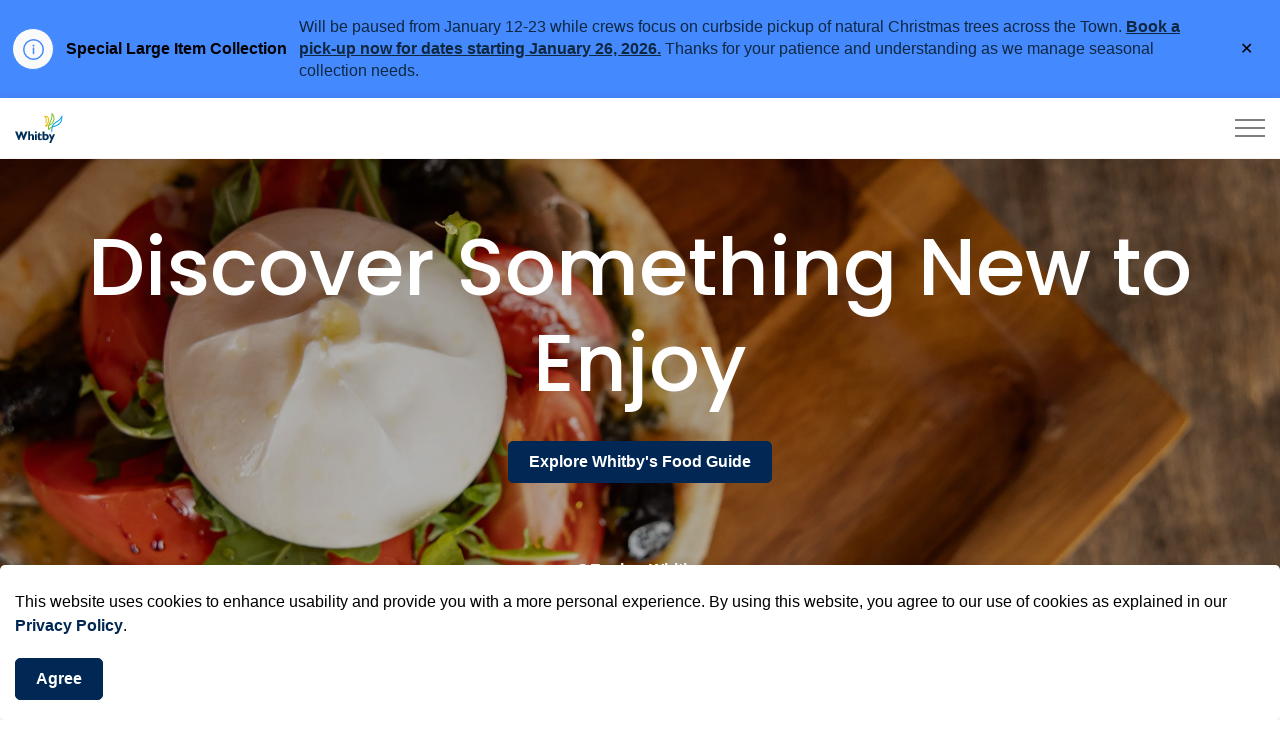

--- FILE ---
content_type: text/html; charset=utf-8
request_url: https://www.whitby.ca/tourism
body_size: 13447
content:
<!DOCTYPE html>
<html dir="ltr" lang="en" class="no-js usn">
<head>
            <!-- Google Analytics -->
        <link rel="dns-prefetch" href="//www.google-analytics.com">

    <!-- Google Fonts -->
<link rel="dns-prefetch" href="//fonts.googleapis.com">
<link rel="preconnect" href="//fonts.googleapis.com" crossorigin>
<link rel="dns-prefetch" href="//fonts.gstatic.com">
<link rel="preconnect" href="//fonts.gstatic.com" crossorigin>

<!-- Google -->
<link rel="dns-prefetch" href="//www.gstatic.com">
<link rel="preconnect" href="//www.gstatic.com" crossorigin>
<link rel="dns-prefetch" href="//www.google.com">
<link rel="preconnect" href="//www.google.com" crossorigin>

<!-- Icons -->
<link rel="preload" href="/css/GOV/icons/ionicons.woff2?v=4.5.4" as="font" type="font/woff2" crossorigin>
<link rel="preload" href="/css/GOV/icons/ionicons.woff?v=4.5.4" as="font" type="font/woff" crossorigin>
    
    <meta charset="utf-8">
    <meta name="viewport" content="width=device-width, initial-scale=1, shrink-to-fit=no, maximum-scale=2">
        <link rel="canonical" href="https://www.whitby.ca/explore-and-enjoy/whitby-tourism/" />
    <title>Whitby Tourism | Town of Whitby</title>
    <meta name="description" content="">
            <link rel="alternate" hreflang="en-us" href="https://www.whitby.ca/explore-and-enjoy/whitby-tourism/" />
    <meta name="twitter:card" content="summary_large_image" />
    <meta property="og:type" content="website">
    <meta property="og:title" content="Whitby Tourism | Town of Whitby" />
    <meta property="og:image" content="" />
    <meta property="og:url" content="https://www.whitby.ca/explore-and-enjoy/whitby-tourism/" />
    <meta property="og:description" content="" />
    <meta property="og:site_name" content="Town of Whitby" />
    <meta name="robots" content="noindex,nofollow">
    <meta name="pageID" content="2640" />

    




    <link href="/sb/sitebuilder-ltr-css-bundle.css.v1-9-1-0" media="screen" rel="stylesheet" />
<link href="/sb/sitebuilder-css-bundle.css.v1-9-1-0" media="screen" rel="stylesheet" />
<link href="/sb/sitebuilder-css-small-bundle.css.v1-9-1-0" media="screen and (min-width:0) and (max-width:1329px)" rel="stylesheet" />
<link href="/sb/sitebuilder-css-large-bundle.css.v1-9-1-0" media="screen and (min-width:1330px)" rel="stylesheet" />
<link rel="stylesheet" media="screen" href="/uSkinned/css/generated/bf3d6c31-ab14-4f6d-b5d8-9cc69e55efd5.css?version=638962331963200000" />
<link href="/sb/sitebuilder-css-prnt-bundle.css.v1-9-1-0" media="print" rel="stylesheet" />

<link href="/sb/gov-css-bundle.css.v1-9-1-0" media="screen" rel="stylesheet" />


            <link rel="shortcut icon" type="image/svg" href="/media/l4yd4wbq/whitby_icon_rgb.svg?width=32&amp;height=32">
        <link rel="apple-touch-icon" sizes="57x57" type="image/svg" href="/media/l4yd4wbq/whitby_icon_rgb.svg?width=57&amp;height=57">
        <link rel="apple-touch-icon" sizes="60x60" type="image/svg" href="/media/l4yd4wbq/whitby_icon_rgb.svg?width=60&amp;height=60">
        <link rel="apple-touch-icon" sizes="72x72" type="image/svg" href="/media/l4yd4wbq/whitby_icon_rgb.svg?width=72&amp;height=72">
        <link rel="apple-touch-icon" sizes="76x76" type="image/svg" href="/media/l4yd4wbq/whitby_icon_rgb.svg?width=76&amp;height=76">
        <link rel="apple-touch-icon" sizes="114x114" type="image/svg" href="/media/l4yd4wbq/whitby_icon_rgb.svg?width=114&amp;height=114">
        <link rel="apple-touch-icon" sizes="120x120" type="image/svg" href="/media/l4yd4wbq/whitby_icon_rgb.svg?width=120&amp;height=120">
        <link rel="apple-touch-icon" sizes="144x144" type="image/svg" href="/media/l4yd4wbq/whitby_icon_rgb.svg?width=144&amp;height=144">
        <link rel="apple-touch-icon" sizes="152x152" type="image/svg" href="/media/l4yd4wbq/whitby_icon_rgb.svg?width=152&amp;height=152">
        <link rel="apple-touch-icon" sizes="180x180" type="image/svg" href="/media/l4yd4wbq/whitby_icon_rgb.svg?width=180&amp;height=180">
        <link rel="icon" sizes="16x16" type="image/svg" href="/media/l4yd4wbq/whitby_icon_rgb.svg?width=16&amp;height=16">
        <link rel="icon" sizes="32x32" type="image/svg" href="/media/l4yd4wbq/whitby_icon_rgb.svg?width=32&amp;height=32">
        <link rel="icon" sizes="96x96" type="image/svg" href="/media/l4yd4wbq/whitby_icon_rgb.svg?width=96&amp;height=96">
        <link rel="icon" sizes="192x192" type="image/svg" href="/media/l4yd4wbq/whitby_icon_rgb.svg?width=192&amp;height=192">
        <meta name="msapplication-square70x70logo" content="/media/l4yd4wbq/whitby_icon_rgb.svg?width=70&height=70" />
        <meta name="msapplication-square150x150logo" content="/media/l4yd4wbq/whitby_icon_rgb.svg?width=150&height=150" />
        <meta name="msapplication-wide310x150logo" content="/media/l4yd4wbq/whitby_icon_rgb.svg?width=310&height=150" />
        <meta name="msapplication-square310x310logo" content="/media/l4yd4wbq/whitby_icon_rgb.svg?width=310&height=310" />

            <script>
var notificationExDays = 365;        </script>

    
<link href="/css/GOV/themes/gs-theme-prestige.css" media="screen" rel="stylesheet">        <!-- Global site tag (gtag.js) - Google Analytics -->
        <script async src="https://www.googletagmanager.com/gtag/js?id=G-5TSB70S4YK"></script>
        <script>
        window.dataLayer = window.dataLayer || [];
        function gtag() { dataLayer.push(arguments); }
        gtag('js', new Date());
        gtag('config', 'G-5TSB70S4YK');
        </script>

</head>
<body 
    
 class="body-bg body-bg-solid header-14-lg header-01-sm hide_header-on-scroll-lg hide_header-on-scroll-sm directional-icons-chevron   full-page          secondary-navigation-underline-link-hover  content-underline-link-hover  footer-underline-link-hover    "

>
            <!-- Notification -->
        <div id="NotificationPanel" class="usn-notification position-center base-bg closed" role="dialog" aria-label="Cookie consent notification" aria-describedby="cookieconsent:desc">
            <div class="inner">

                

                    <div id="cookieconsent:desc" class="text base-text">
                        <p>This website uses cookies to enhance usability and provide you with a more personal experience. By using this website, you agree to our use of cookies as explained in our <a href="/privacy-policy/" title="Privacy Policy">Privacy Policy</a>.</p>
                    </div>
                <p class="link">
                    <button class="btn base-btn-bg base-btn-bg base-btn-bg-solid base-btn-bg-hover-solid base-btn-text base-btn-borders accept-cookies" aria-label="Agree to cookie consent message">
                        <span></span>
                        Agree
                    </button>
                </p>
            </div>
        </div>
        <!--// Notification -->





    <link rel="stylesheet" href="/css/GOV/modules/alert/alert.css" />


    <section class="umb--alerts umb--alerts--banners">
            <div id="alert-banner-9183" class="umb--alert umb--alert--info" role="alert" aria-labelledby="alert-banner-1-title" aria-describedby="alert-banner-1-description">
                <div class="umb--alert__container">
                    <div class="umb--alert__icon"></div>

                            <div class="umb--alert__content">
                                <div class="umb--alert__title" id="alert-banner-1-title">Special Large Item Collection</div>
                                <div class="umb--alert__summary" id="alert-banner-1-description"><p class="xmsonormal"><span style="font-family: 'Arial',sans-serif; color: #0e2841;">Will be paused from January 12-23 while crews focus on curbside pickup of natural Christmas trees across the Town. <a href="/services-and-payments/garbage-and-recycling/large-item-pick-up-and-special-collections/" title="Large Item Pick-Up and Special Collections">Book a pick-up now for dates starting January 26, 2026.</a> </span><span style="font-family: 'Arial',sans-serif; color: #0e2841;">Thanks for your patience and understanding as we manage seasonal collection needs.</span></p></div>
                            </div>

                    <button class="umb--alert__close" type="button">
                        <span class="umb--alert__close__icon" aria-hidden="true"></span>
                        <span class="umb--alert__close__text">Close alert</span>
                    </button>
                </div>
            </div>
    </section>




    

    <!-- Site -->
    <div id="site">

        <!-- Header -->
            <header id="site-header" class="header-bg header-bg-solid" tabindex="-1">
        <!-- Skip links -->
        <a class="skip-to-content" id="skip-to-content-link" href="#site-content">Skip to main content</a>
        <a class="skip-to-content" id="skip-to-footer-link" href="#site-footer">Skip to footer</a>
        <!--// Skip links -->
        <div class="container">

            <div class="row">

                    <div id="logo" >
        <a href="/" title="Town of Whitby">
                                <img src="/media/s01hrb2r/town-of-whitby-logo_pos-01.svg"  alt="">
                <span class="sr-only">Town of Whitby</span>
        </a>
    </div>



                    <!-- Expand -->
                    <button id="burgerNavStyle" class="expand-header expand-3-bars expand-even-lines expand-active-cross" type="button" aria-expanded="false" aria-label="Expand header">
                        <span>Menu</span>
                    </button>
                    <!--// Expand -->
                <!-- Main navigation -->
        <nav aria-label="Main" class="main main-advanced nav-dropdown navigation-dropdown-bg navigation-dropdown-bg-solid">
            <ul>
            <li class="has-child mega-menu-dropdown remove-dividers ">
                <span>
                    <a href="/explore-and-enjoy/whitby-tourism/see-and-do/" >See and Do</a>
                </span>

                    <button class="expand-subpages" type="button" aria-expanded="false" aria-label="Expand sub pages See and Do">
                        <span aria-hidden="true" class="sr-only">Expand sub pages See and Do</span>
                    </button>
                    <div class="mega-menu dropdown items-2">
                        <div class="menu-container">
                            
            <ul class="justify-content-start text-left">
                            <li class=""><a href="/explore-and-enjoy/whitby-tourism/see-and-do/attractions-and-entertainment/" target="_self">Attractions and Entertainment</a></li>
                            <li class=""><a href="https://www.whitby.ca/explore-and-enjoy/events-and-festivals/" target="_self">Events and Festivals</a></li>
                            <li class=""><a href="/explore-and-enjoy/whitby-tourism/see-and-do/shopping/" target="_self">Shopping</a></li>
                            <li class=""><a href="/explore-and-enjoy/whitby-tourism/see-and-do/golf/" target="_self">Golf</a></li>
            </ul>
            <ul class="justify-content-start text-left">
                            <li class=""><a href="/explore-and-enjoy/whitby-tourism/see-and-do/the-great-outdoors/" target="_self">The Great Outdoors</a></li>
                            <li class=""><a href="/explore-and-enjoy/whitby-tourism/see-and-do/waterfront-and-marina/" target="_self">Waterfront and Marina</a></li>
                            <li class=""><a href="/explore-and-enjoy/whitby-tourism/see-and-do/wellness-and-spas/" target="_self">Wellness and Spas</a></li>
            </ul>

                        </div>
                    </div>
            </li>
            <li class="has-child mega-menu-dropdown remove-dividers ">
                <span>
                    <a href="/explore-and-enjoy/whitby-tourism/food-and-drink/" >Food and Drink</a>
                </span>

                    <button class="expand-subpages" type="button" aria-expanded="false" aria-label="Expand sub pages Food and Drink">
                        <span aria-hidden="true" class="sr-only">Expand sub pages Food and Drink</span>
                    </button>
                    <div class="mega-menu dropdown items-2">
                        <div class="menu-container">
                            
            <ul class="justify-content-start text-left">
                            <li class=""><a href="/explore-and-enjoy/whitby-tourism/food-and-drink/breweries/" target="_self">Breweries</a></li>
                            <li class=""><a href="/explore-and-enjoy/whitby-tourism/food-and-drink/food-tours/" target="_self">Food Tours</a></li>
            </ul>
            <ul class="justify-content-start text-left">
                            <li class=""><a href="/explore-and-enjoy/whitby-tourism/food-and-drink/whitby-food-guide/" target="_self">Whitby Food Guide</a></li>
            </ul>

                        </div>
                    </div>
            </li>
            <li class="no-child mega-menu-dropdown remove-dividers ">
                <span>
                    <a href="/explore-and-enjoy/whitby-tourism/plan-a-visit/" >Plan Your Visit</a>
                </span>

            </li>
            <li class="no-child mega-menu-dropdown remove-dividers ">
                <span>
                    <a href="/explore-and-enjoy/whitby-tourism/get-inspired/" >Get Inspired</a>
                </span>

            </li>
            <li class="has-child mega-menu-dropdown remove-dividers ">
                <span>
                    <a href="/explore-and-enjoy/events-and-festivals/attend-an-event/" >Attend an Event</a>
                </span>

                    <button class="expand-subpages" type="button" aria-expanded="false" aria-label="Expand sub pages Attend an Event">
                        <span aria-hidden="true" class="sr-only">Expand sub pages Attend an Event</span>
                    </button>
                    <div class="mega-menu dropdown items-2">
                        <div class="menu-container">
                            
            <ul class="justify-content-start text-left">
                            <li class=""><a href="/explore-and-enjoy/events-and-festivals/attend-an-event/call-for-performers/" target="_self">Call for Performers</a></li>
                            <li class=""><a href="/explore-and-enjoy/events-and-festivals/attend-an-event/canada-day/" target="_self">Canada Day</a></li>
                            <li class=""><a href="/explore-and-enjoy/events-and-festivals/attend-an-event/brooklins-christmas-in-the-village/" target="_self">Brooklin&#x27;s Christmas in the Village</a></li>
                            <li class=""><a href="/explore-and-enjoy/events-and-festivals/attend-an-event/culture-pop-ups/" target="_self">Culture Pop-Ups</a></li>
                            <li class=""><a href="/explore-and-enjoy/events-and-festivals/attend-an-event/doors-open-whitby/" target="_self">Doors Open Whitby</a></li>
                            <li class=""><a href="/explore-and-enjoy/events-and-festivals/attend-an-event/family-day/" target="_self">Family Day</a></li>
                            <li class=""><a href="/explore-and-enjoy/events-and-festivals/attend-an-event/gardening-speaker-series/" target="_self">Gardening Speaker Series</a></li>
            </ul>
            <ul class="justify-content-start text-left">
                            <li class=""><a href="/explore-and-enjoy/events-and-festivals/attend-an-event/harvest-festival/" target="_self">Harvest Festival</a></li>
                            <li class=""><a href="/explore-and-enjoy/events-and-festivals/attend-an-event/home-sweet-home-festival/" target="_self">Home Sweet Home Festival</a></li>
                            <li class=""><a href="/explore-and-enjoy/events-and-festivals/attend-an-event/movies-in-the-park/" target="_self">Movies in the Park</a></li>
                            <li class=""><a href="/explore-and-enjoy/events-and-festivals/attend-an-event/music-in-the-park/" target="_self">Music in the Park</a></li>
                            <li class=""><a href="/explore-and-enjoy/events-and-festivals/attend-an-event/national-indigenous-peoples-day/" target="_self">National Indigenous Peoples Day</a></li>
                            <li class=""><a href="/explore-and-enjoy/events-and-festivals/attend-an-event/sound-tracks/" target="_self">Sound Tracks</a></li>
                            <li class=""><a href="/explore-and-enjoy/events-and-festivals/attend-an-event/whitby-lights-the-night/" target="_self">Whitby Lights the Night</a></li>
            </ul>

                        </div>
                    </div>
            </li>
            </ul>
        </nav>
                <!--// Main navigation -->
                <!-- Secondary navigation -->
                

                <!--// Secondary navigation -->
                <!-- CTA Links -->
                
                <!--// CTA Links -->
                <!-- Site search -->
                <!--// Site search -->
                <!-- Site search Advanced -->
                                            <div class="form site-search-form site-search radio-topnav">
                                <div class="gs-search-popup-wrapper">
                                        <div class="gs-search-inputs">


    <!-- CLUDO SEARCH -->
        <div class="cludo-search-container search-form-container cludo_search_field-topnav" data-cludo-engine-id="10000391" data-cludo-customer-id="10000282"
             data-cludo-filter="" data-cludo-search-url="/search?cludo" name="cludo_search_field-topnav" data-selector="GOVCludoSearch">
            <div class="form site-search-form">
                    <form id="cludo-search-form-topnav-750528459" role="search">
                        <fieldset>
                            <div class="form-group gs-multi-div-wrap">
                                <input type="search" class="search-input form-control" aria-label="Search the site..." placeholder="Search the site..." data-catalog-name="Website">
                                <button type="submit" name="search-button" aria-label="Search" class="btn gs-multi-btn-div btn-search base-btn-bg base-btn-bg-solid base-btn-bg-hover-solid">
                                    <i aria-hidden="true" class="icon usn_ion-ios-search gs-multi-icon"></i>
                                </button>
                            </div>
                        </fieldset>
                    </form>
            </div>
        </div>
    <!--// CLUDO SEARCH -->

                                        </div>

    <!-- SEARCH SELECTION -->
    <!--// SEARCH SELECTION -->

                                </div>

                                <button class="expand-search" type="button" data-toggle="collapse" aria-label="Expand site search">
                                    <em>Expand Search</em>
                                    <i aria-hidden="true" class="icon usn_ion-ios-search search-icon"></i>
                                    <i aria-hidden="true" class="icon usn_ion-md-close close-icon" tabindex="0"></i>
                                </button>
                            </div>

                <!--// Site search Advanced -->

            </div>

        </div>
    </header>


        <!--// Header -->
        <!-- Content -->
        <main id="site-content" tabindex="-1">

            
            





        <section class="content base-bg p-0"><div class="container">
        <!-- Row -->
        <div class="row">
            <div class="heading-col col p-0">


                <h1 class="sr-only heading main base-heading">Whitby Tourism</h1>


            </div>
        </div>
        <!--// Row -->
        </div></section>
    <section class="content component usn_cmp_pods c2-bg c2-bg-solid  gs-landing-banner" >  

        <div class="image lazyload background-image component-background-image"  style="background-image:url('/media/4yhd51om/trinity-design-wdfg25-atavola-2664rr-bourattacheesetomatoolivesproscuitto.jpg'); background-repeat:no-repeat;background-size:cover;background-position:center center;" data-bgset="/media/4yhd51om/trinity-design-wdfg25-atavola-2664rr-bourattacheesetomatoolivesproscuitto.jpg?format=webp [type:image/webp] | /media/4yhd51om/trinity-design-wdfg25-atavola-2664rr-bourattacheesetomatoolivesproscuitto.jpg" data-sizes="auto" role="img" aria-label=""></div>
        <div class="component-inner">
                    <div class="container">

        <!-- Introduction -->
        <div class="component-introduction row justify-content-center text-center " data-os-animation="fadeIn" data-os-animation-delay="0s" data-os-animation-duration="1.2s">
            <div class="info col">

                <p class="heading lg c2-heading " >Discover Something New to Enjoy</p>

                    <p class="link">
                                <a class="btn  base-btn-bg base-btn-bg-solid base-btn-bg-hover-solid base-btn-text base-btn-borders" href="/explore-and-enjoy/whitby-tourism/food-and-drink/whitby-food-guide/"  >
                                    <span></span>
                                    Explore Whitby's Food Guide
                                </a>
                    </p>
            </div>
        </div>
        <!--// Introduction -->


            

        <!-- Outro -->
        <div class="component-outro row justify-content-center text-center " data-os-animation="fadeIn" data-os-animation-delay="0s" data-os-animation-duration="1.2s">
            <div class="info col">

                

                    <div class="text c2-text">
                        <p><a rel="noopener noreferrer" href="https://www.instagram.com/explorewhitby/" target="_blank" title="Open new window to view @ExploreWhitby">@ExploreWhitby</a> <br>#ExploreWhitby</p>
                    </div>
            </div>
        </div>
        <!--// Outro -->


                    </div>
        </div>
    </section>
    <section class="content component usn_cmp_pods c3-bg c3-bg-solid  " >  

        <div class="component-inner">
                    <div class="container">



                        <div class="component-main row listing  listing_basic-grid listing-pods " >
            <div class="item item_has-bg  items-4 col-12 item_text-below usn_pod_textimage items-4-md items-2-sm  text-center  " data-os-animation="fadeIn" data-os-animation-delay="0s" data-os-animation-duration="1.2s">
            <div class="inner base-bg base-bg-solid  ">
                    <a href="/explore-and-enjoy/whitby-tourism/see-and-do/"  >
                    <div class="image   image2by1 ">
                                    <picture>
                <source type="image/webp" data-srcset="/media/cbzlds2z/trinity-design-flyingsquirrel-3564r-battlebeamrr.jpg?rxy=0.4999999894548797,0.4637141349148335&amp;width=1600&amp;height=800&amp;v=1dc314a3cbc0c10&format=webp 1x" width="400" height="200">
                    <img class="lazyload " src="/media/cbzlds2z/trinity-design-flyingsquirrel-3564r-battlebeamrr.jpg?rxy=0.4999999894548797,0.4637141349148335&amp;width=400&amp;height=200&amp;v=1dc314a3cbc0c10&format=webp" width="400" height="200" data-srcset="/media/cbzlds2z/trinity-design-flyingsquirrel-3564r-battlebeamrr.jpg?rxy=0.4999999894548797,0.4637141349148335&amp;width=1600&amp;height=800&amp;v=1dc314a3cbc0c10&format=webp 1x" alt="">
            </picture>

                    </div>
                    <div class="info ">

                        <p class="heading sm base-heading " >See and Do</p>

                            <div class="text base-text">
                                <p>With two historic downtowns, renowned attractions, family fun destinations and exciting events – explore Whitby!</p>
                            </div>

                    </div>
                </a>
            </div>
    </div>
            <div class="item item_has-bg  items-4 col-12 item_text-below usn_pod_textimage items-4-md items-2-sm  text-center  " data-os-animation="fadeIn" data-os-animation-delay="0s" data-os-animation-duration="1.2s">
            <div class="inner base-bg base-bg-solid  ">
                    <a href="/explore-and-enjoy/whitby-tourism/food-and-drink/"  >
                    <div class="image   image2by1 ">
                                    <picture>
                <source type="image/webp" data-srcset="/media/2vehqm0u/trinity-design-wdfg25-portabelloroad-7528rr-sweetpotatocheescake.jpg?cc=0,0.02245853336361981,0,0.22754146663638017&amp;width=1600&amp;height=800&amp;v=1dc314d507b4150&format=webp 1x" width="400" height="200">
                    <img class="lazyload " src="/media/2vehqm0u/trinity-design-wdfg25-portabelloroad-7528rr-sweetpotatocheescake.jpg?cc=0,0.02245853336361981,0,0.22754146663638017&amp;width=400&amp;height=200&amp;v=1dc314d507b4150&format=webp" width="400" height="200" data-srcset="/media/2vehqm0u/trinity-design-wdfg25-portabelloroad-7528rr-sweetpotatocheescake.jpg?cc=0,0.02245853336361981,0,0.22754146663638017&amp;width=1600&amp;height=800&amp;v=1dc314d507b4150&format=webp 1x" alt="">
            </picture>

                    </div>
                    <div class="info ">

                        <p class="heading sm base-heading " >Food and Drink</p>

                            <div class="text base-text">
                                <p>Whitby is home to award-winning restaurants, breweries, and culinary businesses. Discover Whitby's Food Guide.</p>
                            </div>

                    </div>
                </a>
            </div>
    </div>
            <div class="item item_has-bg  items-4 col-12 item_text-below usn_pod_textimage items-4-md items-2-sm  text-center  " data-os-animation="fadeIn" data-os-animation-delay="0s" data-os-animation-duration="1.2s">
            <div class="inner base-bg base-bg-solid  ">
                    <a href="/explore-and-enjoy/whitby-tourism/plan-a-visit/"  >
                    <div class="image   image2by1 ">
                                    <picture>
                <source type="image/webp" data-srcset="/media/vwyjki2f/stock-hotel-3.jpg?width=1600&amp;height=800&amp;v=1dc4e633fa7e990&format=webp 1x" width="400" height="200">
                    <img class="lazyload " src="/media/vwyjki2f/stock-hotel-3.jpg?width=400&amp;height=200&amp;v=1dc4e633fa7e990&format=webp" width="400" height="200" data-srcset="/media/vwyjki2f/stock-hotel-3.jpg?width=1600&amp;height=800&amp;v=1dc4e633fa7e990&format=webp 1x" alt="">
            </picture>

                    </div>
                    <div class="info ">

                        <p class="heading sm base-heading " >Plan Your Visit</p>

                            <div class="text base-text">
                                <p>Find helpful information like answers to FAQs, local accommodations and explore our tourism maps. </p>
                            </div>

                    </div>
                </a>
            </div>
    </div>
            <div class="item item_has-bg  items-4 col-12 item_text-below usn_pod_textimage items-4-md items-2-sm  text-center  " data-os-animation="fadeIn" data-os-animation-delay="0s" data-os-animation-duration="1.2s">
            <div class="inner base-bg base-bg-solid  ">
                    <a href="/explore-and-enjoy/whitby-tourism/get-inspired/"  >
                    <div class="image   image2by1 ">
                                    <picture>
                <source type="image/webp" data-srcset="/media/b0thpnyl/nordik_thermeawhitby_21523_40028.jpg?width=1600&amp;height=800&amp;v=1dc3147c211fcb0&format=webp 1x" width="400" height="200">
                    <img class="lazyload " src="/media/b0thpnyl/nordik_thermeawhitby_21523_40028.jpg?width=400&amp;height=200&amp;v=1dc3147c211fcb0&format=webp" width="400" height="200" data-srcset="/media/b0thpnyl/nordik_thermeawhitby_21523_40028.jpg?width=1600&amp;height=800&amp;v=1dc3147c211fcb0&format=webp 1x" alt="">
            </picture>

                    </div>
                    <div class="info ">

                        <p class="heading sm base-heading " >Get Inspired</p>

                            <div class="text base-text">
                                <p>Travelling alone, with family, or seeking an adventure? Check out our stories and itineraries for some inspiration.</p>
                            </div>

                    </div>
                </a>
            </div>
    </div>
            </div>




                    </div>
        </div>
    </section>
    <section class="content component usn_cmp_text base-bg base-bg-solid  " >  

        <div class="component-inner">
                    <div class="container"><div class="row justify-content-center"><div class="content-col center-col col">



                <div class="info ">

        

        <div class="text base-text " data-os-animation="fadeIn" data-os-animation-delay="0s">
            <div class="mceNonEditable embeditem" data-embed-url="https://youtu.be/PZLBN0jf1_8" data-embed-height="240" data-embed-width="360" data-embed-constrain="true"><iframe width="750" height="423" src="https://www.youtube.com/embed/PZLBN0jf1_8?feature=oembed" frameborder="0" allow="accelerometer; autoplay; clipboard-write; encrypted-media; gyroscope; picture-in-picture; web-share" referrerpolicy="strict-origin-when-cross-origin" allowfullscreen="allowfullscreen" title="Whitby Tourism Teaser #1"></iframe></div>
        </div>


    </div>




                    </div></div></div>
        </div>
    </section>
    <section class="content component usn_cmp_splitcomponent c3-bg c3-bg-solid  " >  

        <div class="component-inner">
                    <div class="container-fluid">


                    <div class="component-main row justify-content-between align-items-center">

                    <div class="item item_block usn_cmp_gallery align-self-center col-xl-6 col-md-6 order-md-2 order-1 col-12 os-animation  " data-os-animation="fadeIn" data-os-animation-delay="0s" data-os-animation-duration="1s">

                                <div class="component-main row  listing  listing_basic-grid listing_gallery" >

                        <div class="item  items-1 col-12 os-animation " data-os-animation="fadeIn" data-os-animation-delay="0s" data-os-animation-duration="1s">
                            <div class="image ">

                                            <picture>
                <source type="image/webp" data-srcset="/media/ek4h50d3/trinity-design-4285rr-marina-boats.jpg?width=1600&amp;height=800&amp;v=1dc3146e9693450&format=webp 1x" width="400" height="200">
                    <img class="lazyload " src="/media/ek4h50d3/trinity-design-4285rr-marina-boats.jpg?width=400&amp;height=200&amp;v=1dc3146e9693450&format=webp" width="400" height="200" data-srcset="/media/ek4h50d3/trinity-design-4285rr-marina-boats.jpg?width=1600&amp;height=800&amp;v=1dc3146e9693450&format=webp 1x" alt="">
            </picture>


                            </div>
                        </div>

        </div>




                    </div>

                    <div class="item item_block usn_cmp_text align-self-center col-xl-6 col-md-6 order-md-1 order-2 col-12 os-animation  " data-os-animation="fadeInDown" data-os-animation-delay="0s" data-os-animation-duration="1.2s">
                            <div class="info text-left">

        <p class="heading sm c3-heading os-animation"  data-os-animation="fadeInDown" data-os-animation-delay="0s" data-os-animation-duration="1.2s" >About Whitby</p>

        <div class="text c3-text os-animation" data-os-animation="fadeInDown" data-os-animation-delay="0s">
            <div class="image img-max">The Town of Whitby is one of Canada’s fastest growing communities located in the heart of Durham Region in southern Ontario. Whitby combines a small town welcoming atmosphere with the amenities of a larger urban centre. Whitby boasts two beautiful heritage downtowns, the largest family entertainment centrum east of Toronto, one of the finest recreational harbours with an award-winning marina, year-round sports and recreation activities, parks, trails, and a robust arts, culture and food scene. And whether you’ve just sailed into town or have lived here for years, we hope you’ll discover something new to enjoy.<br><br><a rel="noopener noreferrer" href="https://www.instagram.com/explorewhitby/" target="_blank" title="Open new window to view @ExploreWhitby Instagram" aria-label=" opens in new window"><img src="/media/k5yil3gy/blob.jpg?rmode=max&amp;width=33&amp;height=33" alt="upload.wikimedia.org/wikipedia/commons/thumb/9/95/..." width="33" height="33"></a>  Follow Us on Instagram<span> </span><a rel="noopener noreferrer" href="https://www.instagram.com/explorewhitby/" target="_blank" title="Open new window to view @ExploreWhitby" aria-label="@ExploreWhitby opens in new window">@ExploreWhitby</a></div>
        </div>


    </div>

                    </div>

        </div>



                    </div>
        </div>
    </section>
    <section class="content component usn_cmp_splitcomponent c1-bg c1-bg-solid  " >  

        <div class="component-inner">
                    <div class="container-fluid">


                    <div class="component-main row justify-content-between align-items-center">

                    <div class="item item_block usn_cmp_gallery align-self-center col-xl-6 col-md-6 order-md-2 order-1 col-12 os-animation  " data-os-animation="fadeIn" data-os-animation-delay="0s" data-os-animation-duration="1s">

                                <div class="component-main row  listing  listing_basic-grid listing_gallery" >

                        <div class="item  items-1 col-12 os-animation " data-os-animation="fadeIn" data-os-animation-delay="0s" data-os-animation-duration="1s">
                            <div class="image ">

                                            <picture>
                <source type="image/webp" data-srcset="/media/fvyfhqzy/whitbytourismlogo_1200x600-01.jpg?width=1600&amp;height=800&amp;v=1dc3a08f66c8a10&format=webp 1x" width="400" height="200">
                    <img class="lazyload " src="/media/fvyfhqzy/whitbytourismlogo_1200x600-01.jpg?width=400&amp;height=200&amp;v=1dc3a08f66c8a10&format=webp" width="400" height="200" data-srcset="/media/fvyfhqzy/whitbytourismlogo_1200x600-01.jpg?width=1600&amp;height=800&amp;v=1dc3a08f66c8a10&format=webp 1x" alt="">
            </picture>


                            </div>
                        </div>

        </div>




                    </div>

                    <div class="item item_block usn_cmp_text align-self-center col-xl-6 col-md-6 order-md-1 order-2 col-12 os-animation  " data-os-animation="fadeInDown" data-os-animation-delay="0s" data-os-animation-duration="1.2s">
                            <div class="info text-left">

        <p class="heading sm c1-heading os-animation"  data-os-animation="fadeInDown" data-os-animation-delay="0s" data-os-animation-duration="1.2s" >About the Whitby Tourism Development Corporation</p>

        <div class="text c1-text os-animation" data-os-animation="fadeInDown" data-os-animation-delay="0s">
            <p><a href="/explore-and-enjoy/whitby-tourism/whitby-tourism-development-corporation/" title="Whitby Tourism Development Corporation">The Whitby Tourism Development Corporation</a> is the official destination development and tourism marketing organization for the Town of Whitby. Its mission is to promote Whitby as a vibrant and welcoming destination by showcasing the Town’s unique attractions, developing innovative tourism experiences and services, supporting the growth of the local tourism industry, and fostering meaningful collaboration with key stakeholders. The Corporation oversees the Host in Whitby Grant Program.<br><br><br></p>
        </div>


    </div>

                    </div>

        </div>



                    </div>
        </div>
    </section>












                <section class="content component usn_cmp_ctastrip c1-bg c1-bg-solid  prestige-subscribe" >  

        <div class="image lazyload background-image component-background-image"  style="background-image:url('/media/j3kayrdg/p_newsletter_signup_bg.jpg'); background-repeat:no-repeat;background-size:cover;background-position:right center;" data-bgset="/media/j3kayrdg/p_newsletter_signup_bg.jpg?format=webp [type:image/webp] | /media/j3kayrdg/p_newsletter_signup_bg.jpg" data-sizes="auto" role="img" aria-label=""></div>
        <div class="component-inner">
                    <div class="container">


                    <!-- ROW -->
        <div class="row justify-content-between align-items-center textAlignmentLeft">

            <div class="info">

                <p class="heading  c1-heading os-animation"  data-os-animation="fadeIn" data-os-animation-delay="0s" data-os-animation-duration="1.2s" >Subscribe Today!</p>

                    <div class="text c1-text os-animation" data-os-animation="fadeIn" data-os-animation-delay="0s" data-os-animation-duration="1.2s">
                        <div class="text c1-text os-animation animated fadeIn" data-os-animation="fadeIn" data-os-animation-delay="0s" data-os-animation-duration="1.2s">
<div>
<div>Our online newsroom makes it easy for you to stay informed. Subscribe and get the information you need, when you need it.</div>
</div>
</div>
                    </div>

            </div>

                <p class="link os-animation" data-os-animation="fadeIn" data-os-animation-delay="0s" data-os-animation-duration="1.2s">
                            <a class="btn  c4-btn-bg c4-btn-bg-solid c4-btn-bg-hover-solid c4-btn-text c4-btn-borders" href="/subscribe/" target="_blank" rel="noreferrer noopener"  title="Link will open in a new window/tab" >
                                <span></span>
                                Subscribe
                            </a>
                </p>

        </div>
        <!--// ROW -->



                    </div>
        </div>
    </section>


        </main>
        <!--// Content -->
        <!-- Footer -->
                    <footer id="site-footer" class="footer-bg footer-bg-solid" tabindex="-1">

                <!-- Breadcrumb -->
                
                <!--// Breadcrumb -->

                <div class="container">

                        <!-- Row -->
                        <div class="row listing">

            <div class="item  footer-item   col-lg-2 col-md-5 col-12 col  item_text-below usn_pod_textimage textAlignmentLeft  " data-os-animation="fadeIn" data-os-animation-delay="0s" data-os-animation-duration="0.9s">
            <div class="inner   ">
                    <div class="info ">

                        <p class="heading sm footer-heading " >Contact Us</p>

                            <div class="text footer-text">
                                <p><strong>Town of Whitby</strong><br>575 Rossland Road East<br>Whitby, ON L1N 2M8</p>
<p><a href="Tel:905.430.4300" class="_mizu194a _1ah31bk5 _ra3xnqa1 _128m1bk5 _1cvmnqa1 _4davt94y _4bfu18uv _1hms8stv _ajmmnqa1 _vchhusvi _syaz14q2 _ect41gqc _1a3b18uv _4fpr8stv _5goinqa1 _f8pj14q2 _9oik18uv _1bnxglyw _jf4cnqa1 _30l314q2 _1nrm18uv _c2waglyw _1iohnqa1 _9h8h16c2 _1053w7te _1ienw7te _n0fxw7te _1vhvg3x0" data-renderer-mark="true" data-is-router-link="false" data-testid="link-with-safety">905-430-4300</a><br><a href="mailto:service@whitby.ca" title="mailto:service@whitby.ca" class="_mizu194a _1ah31bk5 _ra3xnqa1 _128m1bk5 _1cvmnqa1 _4davt94y _4bfu18uv _1hms8stv _ajmmnqa1 _vchhusvi _syaz14q2 _ect41gqc _1a3b18uv _4fpr8stv _5goinqa1 _f8pj14q2 _9oik18uv _1bnxglyw _jf4cnqa1 _30l314q2 _1nrm18uv _c2waglyw _1iohnqa1 _9h8h16c2 _1053w7te _1ienw7te _n0fxw7te _1vhvg3x0" data-renderer-mark="true" data-is-router-link="false" data-testid="link-with-safety">service@whitby.ca</a></p>
<p><a href="https://webforms.whitby.ca/Contact-Whitby" title="https://webforms.whitby.ca/Contact-Whitby" class="_mizu194a _1ah31bk5 _ra3xnqa1 _128m1bk5 _1cvmnqa1 _4davt94y _4bfu18uv _1hms8stv _ajmmnqa1 _vchhusvi _syaz14q2 _ect41gqc _1a3b18uv _4fpr8stv _5goinqa1 _f8pj14q2 _9oik18uv _1bnxglyw _jf4cnqa1 _30l314q2 _1nrm18uv _c2waglyw _1iohnqa1 _9h8h16c2 _1053w7te _1ienw7te _n0fxw7te _1vhvg3x0" data-renderer-mark="true" data-is-router-link="false" data-testid="link-with-safety">Contact the Town of Whitby</a></p>
                            </div>

                    </div>
            </div>
    </div>
            <div class="item  footer-item offset-lg-1 offset-md-1 col-lg-4 col-md-5 col-12 col  item_text-below usn_pod_textimage textAlignmentLeft  " data-os-animation="fadeIn" data-os-animation-delay="0s" data-os-animation-duration="0.9s">
            <div class="inner   ">
                    <div class="info ">

                        <p class="heading sm footer-heading " >Resources</p>

                            <div class="text footer-text">
                                <p><a rel="noopener" href="/town-hall/accessibility/" target="_blank" title="Accessibility">Accessibility</a><br><a rel="noopener" href="/town-hall/inclusion-diversity-equity-and-anti-racism/" target="_blank" title="Inclusion, Diversity, Equity and Anti-Racism">Inclusion, Diversity, Equity and Anti-Racism</a><br><a rel="noopener" href="/newsroom/" target="_blank" title="Newsroom">News</a><br><a href="/privacy-policy/" title="Privacy Policy">Privacy Policy</a><br><a rel="noopener" href="/media-manager/media-pages/policies/municipal-services/ms-470-public-code-of-conduct-policy/" target="_blank">Public Code of Conduct Policy</a></p>
<p><a href="/sitemap/" title="Sitemap">Sitemap</a><br><a rel="noopener" href="https://webforms.whitby.ca/Communications/Website-Feedback-Form" target="_blank">Website Feedback Form</a></p>
                            </div>

                    </div>
            </div>
    </div>
                                        <div class="item footer-item usn_pod_sociallinks offset-lg-1  col-lg-4 col-md-12 col-12 col ">
                                                <div class="inner">
                                                    <p class="heading sm footer-heading "  data-os-animation="fadeInDown" data-os-animation-delay="0s" data-os-animation-duration="1s" >Connect With Us</p>        <nav class="social " data-os-animation="fadeInDown" data-os-animation-delay="0s" data-os-animation-duration="1s" aria-label="Social links">

            <ul>
                        <li>
                            <span>
                                <a href="https://www.facebook.com/TownofWhitby/" target="_blank" rel="noreferrer noopener"  title="Link will open in a new window/tab" >
                                            <img src="/media/owmdjtd1/facebook-circle-white.svg" alt="">
                                        <span class="sr-only">Facebook</span>
                                </a>
                            </span>
                        </li>
                        <li>
                            <span>
                                <a href="https://www.linkedin.com/company/town-of-whitby/?originalSubdomain=ca" target="_blank" rel="noreferrer noopener"  title="Link will open in a new window/tab" >
                                            <img src="/media/3rbl4nss/linkedin-circle-white.svg" alt="">
                                        <span class="sr-only">Linkedin</span>
                                </a>
                            </span>
                        </li>
                        <li>
                            <span>
                                <a href="https://www.youtube.com/channel/UC-ZadVBUjEQuqndWEUc-fhg" target="_blank" rel="noreferrer noopener"  title="Link will open in a new window/tab" >
                                            <img src="/media/ml4pbayp/youtube-circle-white.svg" alt="">
                                        <span class="sr-only">YouTube</span>
                                </a>
                            </span>
                        </li>
            </ul>
        </nav>

                                                </div>
                                        </div>

                        </div>
                        <!--// Row -->
                    <!-- Row -->
                    <div class="row">

                        <div class="col">
                            <nav aria-label="Footer" class="footer-navigation">
                                <ul>
                                    <li><div>&copy; 2026 Town of Whitby</div></li>
                                    
                                    <li class="site-credit">
                                        <div>Made with </div>
                                        <span><a target="_blank" rel="noopener" title="Link will open in a new window/tab" href="https://www.govstack.com/">Govstack</a></span>
                                    </li>
                                </ul>
                            </nav>
                        </div>

                    </div>
                    <!--// Row -->

                            <!-- Back to top -->
        <div class="usn_back-to-top position-right">
            <button id="back-to-top-link" aria-label="Back to top" class="btn base-btn-bg base-btn-bg base-btn-bg-solid base-btn-bg-hover-solid base-btn-text base-btn-borders btn-back-to-top">
                <span></span>
                <i aria-hidden="true" class="icon"></i><span aria-hidden="true" class="d-none">Back to top</span>
            </button>
        </div>
        <!--// Back to top -->


                </div>
            </footer>

        <!--// Footer -->

    </div>
    <!--// Site -->

    
    


        <script src="/sb/sitebuilder-js-bundle.js.v1-9-1-0" type="text/javascript"></script>
        <script src="/sb/gov-js-bundle.js.v1-9-1-0" type="text/javascript"></script>
        <script async defer src="https://www.google.com/recaptcha/api.js"></script>

<script>
    $(function(){
        $('body').attr('data-large-breakpoint', 1330);
    });
</script>

<!-- CSS VARS Ponyfill -->

<!-- News Custom Search -->
<script>
    $('#btnSearch').click(function (e) {
        var text = $('#txtItemSearch').val() != undefined && $('#txtItemSearch').val() != ""  ? "search_field=" + $('#txtItemSearch').val() + "&" : "";
        var cat = $('#news-categories').val() != undefined  && $('#news-categories').val() != "" ? "category=" + $('#news-categories').val() + "&" : "";
        cat = cat == "" && $('input[name="categoryOptions"]:checked').is("*") ?  "category=" + $('input[name="categoryOptions"]:checked').val() + "&" : cat;
        var aut = $('#news-authors').val()!= undefined  && $('#news-authors').val() != ""? "author=" + $('#news-authors').val() + "&" : "";
        aut = aut == "" && $('input[name="authorOptions"]:checked').is("*") ?  "author=" + $('input[name="authorOptions"]:checked').val() + "&" : aut;
        var getTags = $('select[id*="news-tags-"]') != undefined ? $('select[id*="news-tags-"]') : undefined;
        var tags = "";
        if (getTags != undefined) {
            for(let i = 0; i < getTags.length; i++){
                if ($(getTags[i]).val() != ''){
                    tags += $(getTags[i]).val() + ',';
                }
            }
        }
        if (tags.slice(-1) === ',') {
            tags = tags.substring(0, tags.length - 1);
        }
        if (tags.length > 0) {
            tags += '&';
            tags = tags.replace(/^/,'tags=');
        }
        var dat = $('#dateFrom').val()!= undefined && $('#txtItemSearch').val() != "" || $('#dateTo').val() ? "startDate=" + $('#dateFrom').val() + "&endDate=" + $('#dateTo').val() : "";
        var queryString = text + cat + aut + tags +  dat;
        if (queryString.slice(-1) === '&') {
             queryString = queryString.substring(0, queryString.length - 1);
        }
        if (queryString.length > 0){
            window.location.href = "?" + queryString;
        }else {
            var clean_uri = location.protocol + "//" + location.host + location.pathname;
            window.location.href = clean_uri;
        }
    });
    $('#txtItemSearch').keypress(function (e) {
        if (e.which == '13') {
            var text = $('#txtItemSearch').val() != undefined && $('#txtItemSearch').val() != ""  ? "search_field=" + $('#txtItemSearch').val() + "&" : "";
            var cat = $('#news-categories').val() != undefined  && $('#news-categories').val() != "" ? "category=" + $('#news-categories').val() + "&" : "";
            cat = cat == "" && $('input[name="categoryOptions"]:checked').is("*") ?  "category=" + $('input[name="categoryOptions"]:checked').val() + "&" : cat;
            var aut = $('#news-authors').val()!= undefined  && $('#news-authors').val() != ""? "author=" + $('#news-authors').val() + "&" : "";
            aut = aut == "" && $('input[name="authorOptions"]:checked').is("*") ?  "author=" + $('input[name="authorOptions"]:checked').val() + "&" : aut;
            var getTags = $('select[id*="news-tags-"]') != undefined ? $('select[id*="news-tags-"]') : undefined;
            var tags = getTags != "" ?  "tags=" : "";
            if (getTags != undefined) {
                for(let i = 0; i < getTags.length; i++){
                    if ($(getTags[i]).val() != ''){
                        tags += $(getTags[i]).val() + ',';
                    }
                }
            }
            if (tags.slice(-1) === ',') {
                tags = tags.substring(0, tags.length - 1);
            }
            if (tags.length > 0) {
                tags += '&';
            }
            var dat = $('#dateFrom').val()!= undefined && $('#txtItemSearch').val() != "" || $('#dateTo').val() ? "startDate=" + $('#dateFrom').val() + "&endDate=" + $('#dateTo').val() : "";
            var queryString = text + cat + aut + tags +  dat;
            if (queryString.slice(-1) === '&') {
                queryString = queryString.substring(0, queryString.length - 1);
            }
            if (queryString.length > 0){
                window.location.href = "?" + queryString;
            }else {
                var clean_uri = location.protocol + "//" + location.host + location.pathname;
                window.location.href = clean_uri;
            }
        }
    });
    $('#btnClear').click(function (e) {
        $('#txtItemSearch').val('');
        if ($('.gs-news-search-box select').is("*")){
            $('.gs-news-search-box select').get(0).selectedIndex = 0;
        }
        $('input[name="categoryOptions"]:checked').prop("checked",false).attr("aria-checked",false);
        $('input[name="authorOptions"]:checked').prop("checked",false).attr("aria-checked",false);
        var clean_uri = location.protocol + "//" + location.host + location.pathname;
        window.location.href = clean_uri;
    });
    function categoryButton(target) {
        if ($(target).hasClass("active") ) {
            $(target).removeClass("active").attr("aria-checked",false);
            var clean_uri = location.protocol + "//" + location.host + location.pathname;
            window.location.href = clean_uri;
        } else {
            $(target).addClass("active").attr("aria-checked",true);
            var cat =  "category=" + $(target).attr("data-label");
            window.location.href = "?" + cat;
        }
    }
    function authorButton(target) {
        if ($(target).hasClass("active") ) {
            $(target).removeClass("active").attr("aria-checked",false);
            var clean_uri = location.protocol + "//" + location.host + location.pathname;
            window.location.href = clean_uri;
        } else {
            $(target).addClass("active").attr("aria-checked",true);
            var cat =  "author=" + $(target).attr("data-label");
            window.location.href = "?" + cat;
        }
    }
    $('input[name="categoryOptions"]').on("click",function(e){ 
        if ($(this).is('[aria-checked="true"]')) {
           $('input[name="categoryOptions"]').prop("checked",false).attr("aria-checked",false);
        } else {
            $('input[name="categoryOptions"]').prop("checked",false).attr("aria-checked",false);
             $(this).prop("checked",true).attr('aria-checked',true);
        }
    });
     $('input[name="authorOptions"]').on("click",function(e){
        if ($(this).is('[aria-checked="true"]')) {
           $('input[name="authorOptions"]').prop("checked",false).attr("aria-checked",false);

        } else {
             $('input[name="authorOptions"]').prop("checked",false).attr("aria-checked",false);
             $(this).prop("checked",true).attr('aria-checked',true);
        }
    });
</script>
    <!--Including some scripts for Alerts-->
    <script type="text/javascript" src="https://cdnjs.cloudflare.com/ajax/libs/flickity/2.2.2/flickity.pkgd.min.js"></script>
    <script type="text/javascript" src="https://cdnjs.cloudflare.com/ajax/libs/jquery-cookie/1.4.1/jquery.cookie.min.js"></script>
    <script type="text/javascript" src="/scripts/GOV/gs-alerts.js?v=1.5"></script>


<!--Cludo Scripts-->
                                                                                        <script type="text/javascript" src="https://customer.cludo.com/scripts/bundles/search-script.min.js"></script>
                                                                                        <script type="text/javascript" src="/scripts/GOV/cludo-search.js"></script>

    
    

    

</body>

</html>

--- FILE ---
content_type: image/svg+xml
request_url: https://www.whitby.ca/media/s01hrb2r/town-of-whitby-logo_pos-01.svg
body_size: 3531
content:
<?xml version="1.0" encoding="UTF-8"?>
<svg id="Layer_1" xmlns="http://www.w3.org/2000/svg" viewBox="0 0 340.04 210.75">
  <defs>
    <style>
      .cls-1 {
        fill: #82be2a;
      }

      .cls-2 {
        fill: #009fe3;
      }

      .cls-3 {
        fill: #e7b700;
      }

      .cls-4 {
        fill: #002e57;
      }
    </style>
  </defs>
  <g>
    <path class="cls-3" d="M217.22,94.93c-1.54,0-2.91-1.01-3.35-2.5-.44-1.49.15-3.1,1.46-3.94,2.99-2.11,31.63-31.69,18.83-52.21-3.07-4.92-8.55-9.2-14.98-9.67,5.46,7.9,12.24,22.89,4.7,42.43-.69,1.8-2.71,2.7-4.52,2-1.8-.69-2.7-2.72-2-4.52,8.19-21.23-3.45-36.03-7.21-40.06-1.02-1.1-1.37-2.29-1.02-3.55.33-1.17,1.24-2.09,2.41-2.43,12.32-3.51,23.22,3.54,28.55,12.09,12,19.23-3.7,42.96-13.85,54.67.34-.05.68-.1,1.02-.16,3.25-.52,6.46-1.29,9.54-2.29l2.01-.62c1.85-.57,3.8.47,4.37,2.31.57,1.84-.47,3.8-2.31,4.37l-1.96.6c-3.38,1.09-6.94,1.95-10.54,2.52-3.63.58-7.38.9-11.12.93h-.03Z"/>
    <path class="cls-1" d="M240.86,120.31c-.2,0-.39-.02-.59-.05-1.32-.22-2.39-1.18-2.77-2.46-.44-1.51-4.19-15.21.19-31.58,2.73-10.21,6.54-17.11,10.21-23.79,3.54-6.43,6.89-12.5,9.44-21.53,3.22-11.39,3.98-23.82,2.28-36.95-.2-1.5.6-2.96,1.96-3.61,1.36-.65,2.99-.35,4.04.75,4.65,4.9,19.54,22.66,16.23,45.45-2.77,19-17.23,35.48-37.85,43.23-1.69,7.29-1.6,13.92-1.12,18.67,1.14-1.25,2.39-2.42,4.02-3.7,1.54-1.2,3.28-2.43,5.49-3.88,3.59-2.35,8.22-4.42,11.47-5.74,1.79-.73,3.83.13,4.55,1.92s-.13,3.83-1.92,4.55c-2.96,1.2-7.15,3.06-10.27,5.11-2.05,1.34-3.65,2.47-5.03,3.55-3.05,2.38-4.31,4.13-7.34,8.34l-.18.26c-.66.92-1.72,1.46-2.84,1.46ZM267.48,14.84c.23,9.78-.91,19.14-3.4,27.95-2.77,9.81-6.47,16.52-10.04,23.01-2.66,4.82-5.2,9.44-7.37,15.24,15.48-7.45,26.11-20.62,28.27-35.51,1.82-12.47-2.8-23.32-7.47-30.69Z"/>
    <path class="cls-2" d="M263.46,136.63c-1.73,0-3.24-1.29-3.46-3.05-1.6-12.57-.83-24.82,2.28-36.44,0-.04.02-.08.03-.11,3.65-12,10.32-20.11,15.27-24.8,6.29-5.96,11.76-9.24,17.55-12.72,4.82-2.89,10.28-6.17,17.11-11.55,11.67-9.2,17.28-21.14,20.99-29.05.68-1.45,2.25-2.25,3.82-1.95,1.57.3,2.73,1.62,2.83,3.21.8,12.88-1.53,25.69-6.75,37.06-1.59,3.47-4.56,9.94-10.58,16.74-13.58,15.34-35.35,21.5-45.81,24.46-.58.16-1.32.35-2.14.55-1.38.34-2.95.72-4.21,1.15-.37.12-1.02.36-1.84.67-2.47,10.18-3.02,20.9-1.62,31.9.24,1.91-1.11,3.66-3.03,3.91-.15.02-.3.03-.45.03ZM332.29,35.63c-3.75,5.97-8.77,12.35-15.72,17.82-7.18,5.65-12.84,9.05-17.84,12.05-5.69,3.42-10.6,6.36-16.33,11.8-3.38,3.2-7.67,8.23-10.92,15.27.51-.13,1.01-.25,1.47-.37.73-.18,1.39-.34,1.9-.49,9.82-2.78,30.26-8.57,42.48-22.37,5.33-6.02,8.02-11.88,9.46-15.02,2.7-5.88,4.54-12.19,5.5-18.69Z"/>
  </g>
  <path class="cls-4" d="M252.01,148.72,142.19,135.37c0,3.87,3.06,7.01,7.01,7.01s7.01-3.06,7.01-7.01-3.06-7.01-7.01-7.01-7.01,3.15-7.01,7.01h0ZM258,210.75l28.05-62.04h-13.85l-8.99,20.32-8.45-20.32h-14.02l15.82,34.97-12.32,27.06h13.76ZM174.38,136.62l-11.02,11.95v26.67c.4,11.02,4.13,16.04,14.71,16.04,4.2,0,8.39-.8,12.5-2.3v-9.83c-2.88,1.35-5.48,2.07-7.91,2.07-5.3,0-6.29-2.25-6.29-8v-15.37h14.21v-9.08h-14.21v-12.14h-1.98ZM241.34,169.43c0,13.31-8.99,21.58-24.9,21.58-5.84,0-12.23-1.08-19.51-3.24v-58.6h13.04v22.46c3.33-2.7,7.1-3.96,11.78-3.96,12.05,0,19.6,8.36,19.6,21.76ZM227.49,169.43c0-7.19-3.96-11.51-10.34-11.51-2.43,0-4.85.9-7.19,2.79v17.53c2.25,1.8,4.58,2.7,7.19,2.7,6.38,0,10.34-4.41,10.34-11.51ZM155.76,190.48v-41.63h-13.13v41.63h13.13ZM93.76,190.48h13.13v-26.52c2.52-4.4,5.66-6.56,9.26-6.56,4.14,0,5.84,2.79,5.84,8.54v24.55h13.13v-26.34c0-10.52-5.12-16.09-14.12-16.09-5.66,0-9.89,1.71-14.11,6.02v-24.99h-13.13v61.41h0ZM65.11,190.48l24.65-61.32h-16.06l-11.65,32.91-11.82-32.91h-10.7l-11.82,32.73-11.73-32.73H0l24.65,61.32h6.29l13.93-38.39,13.85,38.39h6.38Z"/>
</svg>